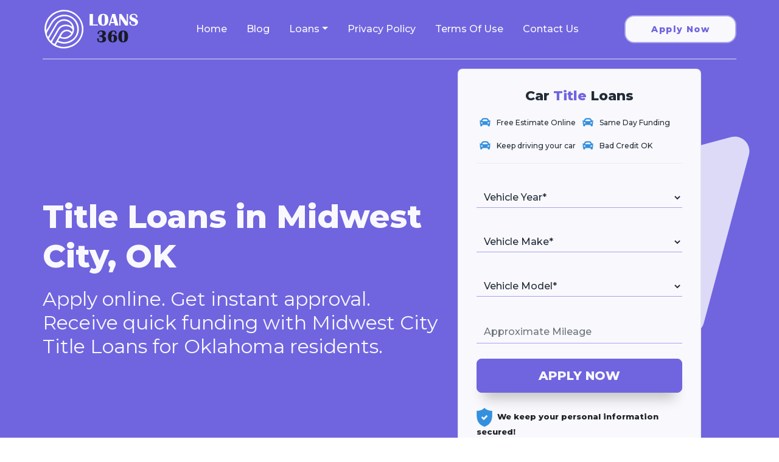

--- FILE ---
content_type: text/html; charset=UTF-8
request_url: https://loans360.org/title-loans/oklahoma/midwest-city/
body_size: 9481
content:
<!DOCTYPE html><html lang="en-US"><head><meta charset="UTF-8"><meta name="viewport" content="width=device-width, initial-scale=1, shrink-to-fit=no"><link rel="preload" href="https://use.typekit.net/yoz3unf.css" as="style"><link rel="preload" href="https://maxcdn.bootstrapcdn.com/bootstrap/3.2.0/css/bootstrap.min.css" as="style"><link rel="stylesheet" media="print" onload="this.onload=null;this.media='all';" id="ao_optimized_gfonts" href="https://fonts.googleapis.com/css?family=Montserrat%3A400%2C500%2C800&amp;display=swap"><link rel="profile" href="http://gmpg.org/xfn/11"><meta name='robots' content='index, follow, max-image-preview:large, max-snippet:-1, max-video-preview:-1' /><title>Car Title Loans in Midwest City Oklahoma – Apply Online at Loans 360</title><meta property="og:locale" content="en_US" /><meta property="og:type" content="website" /><meta property="og:site_name" content="Loans360" /><meta name="twitter:card" content="summary_large_image" /> <script type="application/ld+json" class="yoast-schema-graph">{"@context":"https://schema.org","@graph":[{"@type":"WebSite","@id":"https://loans360.org/#website","url":"https://loans360.org/","name":"Loans360","description":"","publisher":{"@id":"https://loans360.org/#organization"},"potentialAction":[{"@type":"SearchAction","target":{"@type":"EntryPoint","urlTemplate":"https://loans360.org/?s={search_term_string}"},"query-input":{"@type":"PropertyValueSpecification","valueRequired":true,"valueName":"search_term_string"}}],"inLanguage":"en-US"},{"@type":"Organization","@id":"https://loans360.org/#organization","name":"Payday Loans","url":"https://loans360.org/","logo":{"@type":"ImageObject","inLanguage":"en-US","@id":"https://loans360.org/#/schema/logo/image/","url":"","contentUrl":"","caption":"Payday Loans"},"image":{"@id":"https://loans360.org/#/schema/logo/image/"}}]}</script> <link href='https://use.typekit.net' rel='preconnect' /><link href='https://fonts.gstatic.com' crossorigin='anonymous' rel='preconnect' /><link rel="alternate" type="application/rss+xml" title="Loans360 &raquo; Feed" href="https://loans360.org/feed/" /><link rel="alternate" title="oEmbed (JSON)" type="application/json+oembed" href="https://loans360.org/wp-json/oembed/1.0/embed?url" /><link rel="alternate" title="oEmbed (XML)" type="text/xml+oembed" href="https://loans360.org/wp-json/oembed/1.0/embed?url&#038;format=xml" /><style id='wp-img-auto-sizes-contain-inline-css'>img:is([sizes=auto i],[sizes^="auto," i]){contain-intrinsic-size:3000px 1500px}
/*# sourceURL=wp-img-auto-sizes-contain-inline-css */</style><link rel='stylesheet' id='litespeed-cache-dummy-css' href='https://loans360.org/wp-content/plugins/litespeed-cache/assets/css/litespeed-dummy.css' media='all' /><link rel='stylesheet' id='structured-content-frontend-css' href='https://loans360.org/wp-content/cache/autoptimize/css/autoptimize_single_c9b586ccf20a3098e8690868b10084e0.css' media='all' /><link rel='stylesheet' id='latest-post-shortcode-lps-block-style-css' href='https://loans360.org/wp-content/cache/autoptimize/css/autoptimize_single_ebdc1a3c6c0ebc079b94203b842ea054.css' media='all' /><link rel='stylesheet' id='loanforms_style-css' href='https://loans360.org/wp-content/cache/autoptimize/css/autoptimize_single_8485c4914053458f8c1eeb371f63507c.css' media='all' /><link rel='stylesheet' id='fancybox-css' href='https://loans360.org/wp-content/plugins/loan-forms/js/fancybox-master/dist/jquery.fancybox.min.css' media='all' /><link rel='stylesheet' id='fas-css' href='https://loans360.org/wp-content/plugins/loan-forms/../../themes/Semantic-UI-WordPress-release-1.0.0-beta2/src/assets/styles/font-awesome.min.css' media='all' /><link rel='stylesheet' id='jq_steps-css' href='https://loans360.org/wp-content/cache/autoptimize/css/autoptimize_single_6607027492438b8cad0f1ad668089231.css' media='all' /><link rel='stylesheet' id='jq_ui-css' href='https://loans360.org/wp-content/plugins/loan-forms/css/jquery-ui-1.12.1.custom/jquery-ui.min.css' media='all' /><link rel='stylesheet' id='custom_theme-css' href='https://loans360.org/wp-content/cache/autoptimize/css/autoptimize_single_256ad8e2feee43985a6b1a7d3da94fdc.css' media='all' /><link rel='stylesheet' id='understrap-styles-css' href='https://loans360.org/wp-content/themes/loans360/css/theme.min.css' media='all' /> <script id="lps-vars-js-after">const lpsSettings = {"ajaxUrl": "https://loans360.org/wp-admin/admin-ajax.php"};
//# sourceURL=lps-vars-js-after</script> <script id="jquery-core-js-extra">var ajaxout = {"url":"https://loans360.org/wp-admin/admin-ajax.php"};
//# sourceURL=jquery-core-js-extra</script> <script src="https://loans360.org/wp-includes/js/jquery/jquery.min.js" id="jquery-core-js"></script> <link rel="https://api.w.org/" href="https://loans360.org/wp-json/" /><link rel="alternate" title="JSON" type="application/json" href="https://loans360.org/wp-json/wp/v2/pages/0" /><link rel="EditURI" type="application/rsd+xml" title="RSD" href="https://loans360.org/xmlrpc.php?rsd" /><meta name="generator" content="WordPress 6.9" /><meta name="description" content="Get a fast Car Title Loan today with bad credit and no credit check. You just need a clear vehicle title to secure instant cash loan from the best Midwest City, Oklahoma lenders. Apply completely online or find Midwest City Title Loan locations near you."/><meta property="og:description" content="Get a fast Car Title Loan today with bad credit and no credit check. You just need a clear vehicle title to secure instant cash loan from the best Midwest City, Oklahoma lenders. Apply completely online or find Midwest City Title Loan locations near you."/><link rel="canonical" href="https://loans360.org/title-loans/oklahoma/midwest-city/"/>  <script type="text/javascript">(function (m, e, t, r, i, k, a) {
        m[i] = m[i] || function () {
            (m[i].a = m[i].a || []).push(arguments)
        };
        m[i].l = 1 * new Date();
        k = e.createElement(t), a = e.getElementsByTagName(t)[0], k.async = 1, k.src = r, a.parentNode.insertBefore(k, a)
    })
    (window, document, "script", "https://mc.yandex.ru/metrika/tag.js", "ym");

    ym(88438942, "init", {
        clickmap: true,
        trackLinks: true,
        accurateTrackBounce: true,
        webvisor: true
    });</script> <noscript><div><img src="https://mc.yandex.ru/watch/88438942" style="position:absolute; left:-9999px;" alt=""/></div> </noscript><meta name="mobile-web-app-capable" content="yes"><meta name="apple-mobile-web-app-capable" content="yes"><meta name="apple-mobile-web-app-title" content="Loans360 - "><link rel="icon" href="https://loans360.org/wp-content/uploads/2021/09/cropped-favicon_loans360-32x32.png" sizes="32x32" /><link rel="icon" href="https://loans360.org/wp-content/uploads/2021/09/cropped-favicon_loans360-192x192.png" sizes="192x192" /><link rel="apple-touch-icon" href="https://loans360.org/wp-content/uploads/2021/09/cropped-favicon_loans360-180x180.png" /><meta name="msapplication-TileImage" content="https://loans360.org/wp-content/uploads/2021/09/cropped-favicon_loans360-270x270.png" /><style id="wp-custom-css">blockquote {
	border-radius: 16px;
	background: #dddaf7;
	box-shadow: 10px 12px 20px -12px #c4c4c4;
	padding: 35px 25px;
	margin: 45px 0
}

blockquote p:last-child {
	margin: 0;
}
.form-control[type="checkbox"] {
	width: auto;
}
.page-template .type-page form#large_form {
	border-radius: 16px;
	background: #dddaf7;
	padding: 35px 25px;
	box-shadow: 10px 12px 20px -12px #c4c4c4;
	margin: 25px 0 45px 0
}</style></head><body class="blog wp-singular page-template-default page page-id-0 page-parent wp-custom-logo wp-embed-responsive wp-theme-loans360" itemscope itemtype="http://schema.org/WebSite"><div class="site" id="page"> <a class="skip-link sr-only sr-only-focusable" href="#content">Skip to content</a><header id="header" role="banner" class="clearfix"><div class="container"><div id="header-inside" class="clearfix"><div class="row"><div class="col-sm-12 header-wrapper pt-md-2 pb-md-2 pl-md-0 pr-md-0"><div class="header-left"> <button class="open-menu-btn" data-toggle="opened" data-target="#main-navigation"
 aria-expanded="false" aria-label="Toggle navigation"> <svg width="30" height="20" viewBox="0 0 30 20" fill="none"
 xmlns="http://www.w3.org/2000/svg"> <path d="M0 20H30V16.6667H0V20ZM0 11.6667H30V8.33333H0V11.6667ZM0 0V3.33333H30V0H0Z"
 fill="#F9F8FD"></path> </svg> </button> <a href="https://loans360.org/" class="navbar-brand custom-logo-link" rel="home" aria-current="page"><img width="13256" height="5825" src="https://loans360.org/wp-content/uploads/2021/07/logotype2.svg" class="img-fluid" alt="Loans360" decoding="async" fetchpriority="high" /></a></div><div class="header-center"><div class="mainmenu navbar sm-hidden"><ul id="menu-mainmenu" class=""><li itemscope="itemscope" itemtype="https://www.schema.org/SiteNavigationElement" id="menu-item-183" class="menu-item menu-item-type-custom menu-item-object-custom menu-item-183 nav-item"><a title="Home" href="/" class="nav-link">Home</a></li><li itemscope="itemscope" itemtype="https://www.schema.org/SiteNavigationElement" id="menu-item-2076" class="menu-item menu-item-type-post_type menu-item-object-page menu-item-2076 nav-item"><a title="Blog" href="https://loans360.org/blog/" class="nav-link">Blog</a></li><li itemscope="itemscope" itemtype="https://www.schema.org/SiteNavigationElement" id="menu-item-1914" class="menu-item menu-item-type-custom menu-item-object-custom menu-item-has-children dropdown menu-item-1914 nav-item"><a title="Loans" href="#" data-toggle="dropdown" aria-haspopup="true" aria-expanded="false" class="dropdown-toggle nav-link" id="menu-item-dropdown-1914">Loans</a><ul class="dropdown-menu" aria-labelledby="menu-item-dropdown-1914" role="menu"><li itemscope="itemscope" itemtype="https://www.schema.org/SiteNavigationElement" id="menu-item-189" class="menu-item menu-item-type-custom menu-item-object-custom menu-item-189 nav-item"><a title="Payday Loans" href="/payday-loans/" class="dropdown-item">Payday Loans</a></li><li itemscope="itemscope" itemtype="https://www.schema.org/SiteNavigationElement" id="menu-item-1844" class="menu-item menu-item-type-custom menu-item-object-custom menu-item-1844 nav-item"><a title="Installment Loans" href="/installment-loans/" class="dropdown-item">Installment Loans</a></li><li itemscope="itemscope" itemtype="https://www.schema.org/SiteNavigationElement" id="menu-item-1843" class="menu-item menu-item-type-custom menu-item-object-custom menu-item-1843 nav-item"><a title="Personal Loans" href="/personal-loans/" class="dropdown-item">Personal Loans</a></li><li itemscope="itemscope" itemtype="https://www.schema.org/SiteNavigationElement" id="menu-item-2291" class="menu-item menu-item-type-custom menu-item-object-custom menu-item-2291 nav-item"><a title="Allotment Loans" href="/allotment-loans/" class="dropdown-item">Allotment Loans</a></li><li itemscope="itemscope" itemtype="https://www.schema.org/SiteNavigationElement" id="menu-item-2290" class="menu-item menu-item-type-custom menu-item-object-custom menu-item-2290 nav-item"><a title="Tribal Loans" href="/tribal-loans/" class="dropdown-item">Tribal Loans</a></li><li itemscope="itemscope" itemtype="https://www.schema.org/SiteNavigationElement" id="menu-item-1842" class="menu-item menu-item-type-custom menu-item-object-custom menu-item-1842 nav-item"><a title="Title Loans" href="/title-loans/" class="dropdown-item">Title Loans</a></li></ul></li><li itemscope="itemscope" itemtype="https://www.schema.org/SiteNavigationElement" id="menu-item-1967" class="menu-item menu-item-type-post_type menu-item-object-page menu-item-privacy-policy menu-item-1967 nav-item"><a title="Privacy Policy" href="https://loans360.org/privacy-policy/" class="nav-link">Privacy Policy</a></li><li itemscope="itemscope" itemtype="https://www.schema.org/SiteNavigationElement" id="menu-item-1968" class="menu-item menu-item-type-post_type menu-item-object-page menu-item-1968 nav-item"><a title="Terms Of Use" href="https://loans360.org/terms-conditions/" class="nav-link">Terms Of Use</a></li><li itemscope="itemscope" itemtype="https://www.schema.org/SiteNavigationElement" id="menu-item-2101" class="menu-item menu-item-type-post_type menu-item-object-page menu-item-2101 nav-item"><a title="Contact Us" href="https://loans360.org/contact/" class="nav-link">Contact Us</a></li></ul></div></div><div class="header-right"> <a class="btn pill" href="https://loans360.org/title-loans-application-form/ "
 rel="nofollow, noopener">Apply Now</a></div></div></div></div></div></header><div tabindex="-1" role="dialog" id="main-navigation" class="clearfix"><div id="main-navigation-inside" class="clearfix"><div class="menu-header"> <button class="open-menu-btn"> <svg width="20" height="20" viewBox="0 0 20 20" fill="none" xmlns="http://www.w3.org/2000/svg"> <path fill-rule="evenodd" clip-rule="evenodd"
 d="M11.1785 9.9827L17.0711 4.09013C17.3963 3.76486 17.3963 3.23689 17.0711 2.91162C16.7458 2.58635 16.2178 2.58635 15.8926 2.91162L9.99999 8.80419L4.10743 2.91163C3.78216 2.58636 3.25419 2.58636 2.92892 2.91163C2.60365 3.2369 2.60365 3.76487 2.92892 4.09014L8.82148 9.9827L2.92893 15.8752C2.60366 16.2005 2.60366 16.7285 2.92893 17.0538C3.2542 17.379 3.78218 17.379 4.10745 17.0538L9.99999 11.1612L15.8925 17.0538C16.2178 17.379 16.7458 17.379 17.0711 17.0538C17.3963 16.7285 17.3963 16.2005 17.0711 15.8753L11.1785 9.9827Z"
 fill="#012836"></path> </svg> </button><div id="logo"><a href="https://loans360.org/" class="navbar-brand custom-logo-link" rel="home" aria-current="page"><img width="13256" height="5825" src="https://loans360.org/wp-content/uploads/2021/07/logotype2.svg" class="img-fluid" alt="Loans360" decoding="async" /></a></div></div><div class="container main-menu"><ul id="menu-mainmenu-1" class="menu"><li itemscope="itemscope" itemtype="https://www.schema.org/SiteNavigationElement" class="menu-item menu-item-type-custom menu-item-object-custom menu-item-183 nav-item"><a title="Home" href="/" class="nav-link">Home</a></li><li itemscope="itemscope" itemtype="https://www.schema.org/SiteNavigationElement" class="menu-item menu-item-type-post_type menu-item-object-page menu-item-2076 nav-item"><a title="Blog" href="https://loans360.org/blog/" class="nav-link">Blog</a></li><li itemscope="itemscope" itemtype="https://www.schema.org/SiteNavigationElement" class="menu-item menu-item-type-custom menu-item-object-custom menu-item-has-children dropdown menu-item-1914 nav-item"><a title="Loans" href="#" data-toggle="dropdown" aria-haspopup="true" aria-expanded="false" class="dropdown-toggle nav-link" id="menu-item-dropdown-1914">Loans</a><ul class="dropdown-menu" aria-labelledby="menu-item-dropdown-1914" role="menu"><li itemscope="itemscope" itemtype="https://www.schema.org/SiteNavigationElement" class="menu-item menu-item-type-custom menu-item-object-custom menu-item-189 nav-item"><a title="Payday Loans" href="/payday-loans/" class="dropdown-item">Payday Loans</a></li><li itemscope="itemscope" itemtype="https://www.schema.org/SiteNavigationElement" class="menu-item menu-item-type-custom menu-item-object-custom menu-item-1844 nav-item"><a title="Installment Loans" href="/installment-loans/" class="dropdown-item">Installment Loans</a></li><li itemscope="itemscope" itemtype="https://www.schema.org/SiteNavigationElement" class="menu-item menu-item-type-custom menu-item-object-custom menu-item-1843 nav-item"><a title="Personal Loans" href="/personal-loans/" class="dropdown-item">Personal Loans</a></li><li itemscope="itemscope" itemtype="https://www.schema.org/SiteNavigationElement" class="menu-item menu-item-type-custom menu-item-object-custom menu-item-2291 nav-item"><a title="Allotment Loans" href="/allotment-loans/" class="dropdown-item">Allotment Loans</a></li><li itemscope="itemscope" itemtype="https://www.schema.org/SiteNavigationElement" class="menu-item menu-item-type-custom menu-item-object-custom menu-item-2290 nav-item"><a title="Tribal Loans" href="/tribal-loans/" class="dropdown-item">Tribal Loans</a></li><li itemscope="itemscope" itemtype="https://www.schema.org/SiteNavigationElement" class="menu-item menu-item-type-custom menu-item-object-custom menu-item-1842 nav-item"><a title="Title Loans" href="/title-loans/" class="dropdown-item">Title Loans</a></li></ul></li><li itemscope="itemscope" itemtype="https://www.schema.org/SiteNavigationElement" class="menu-item menu-item-type-post_type menu-item-object-page menu-item-privacy-policy menu-item-1967 nav-item"><a title="Privacy Policy" href="https://loans360.org/privacy-policy/" class="nav-link">Privacy Policy</a></li><li itemscope="itemscope" itemtype="https://www.schema.org/SiteNavigationElement" class="menu-item menu-item-type-post_type menu-item-object-page menu-item-1968 nav-item"><a title="Terms Of Use" href="https://loans360.org/terms-conditions/" class="nav-link">Terms Of Use</a></li><li itemscope="itemscope" itemtype="https://www.schema.org/SiteNavigationElement" class="menu-item menu-item-type-post_type menu-item-object-page menu-item-2101 nav-item"><a title="Contact Us" href="https://loans360.org/contact/" class="nav-link">Contact Us</a></li></ul></div></div></div><div class="wrapper" id="pre-content"><div class="container p-0 cta"><div class="row"><div class="col-lg-7 pre-content-header-text"><header class="entry-header"><h1 class="entry-title">Title Loans in Midwest City, OK</h1><p>Apply online. Get instant approval. Receive quick funding with Midwest City Title Loans for Oklahoma residents.</p></header></div><div class="col-lg-5"><div class="lf_sm"><div class="quickform_container"><div class="quickform"><form action="https://loans360.org/title-loans-application-form/" method="GET" accept-charset="UTF-8" class=" tr-form-container " id="title_loans_smallform"><input type="hidden" name="_method" value="PUT"  /><input type="hidden" id="_tr_nonce_form" name="_tr_nonce_form" value="05f3aeea47" /><input type="hidden" name="_tr_form_prefix" value="tr"  /><div class="form_header"> Car <span>Title</span> Loans<ul class="form_ribbons"><li> <svg width="18px" aria-hidden="true" focusable="false" data-prefix="fas" data-icon="car"
 role="img" xmlns="http://www.w3.org/2000/svg" viewBox="0 0 512 512"
 class="svg-inline--fa fa-car fa-w-16 fa-3x"> <path fill="#3490DE"
 d="M499.99 176h-59.87l-16.64-41.6C406.38 91.63 365.57 64 319.5 64h-127c-46.06 0-86.88 27.63-103.99 70.4L71.87 176H12.01C4.2 176-1.53 183.34.37 190.91l6 24C7.7 220.25 12.5 224 18.01 224h20.07C24.65 235.73 16 252.78 16 272v48c0 16.12 6.16 30.67 16 41.93V416c0 17.67 14.33 32 32 32h32c17.67 0 32-14.33 32-32v-32h256v32c0 17.67 14.33 32 32 32h32c17.67 0 32-14.33 32-32v-54.07c9.84-11.25 16-25.8 16-41.93v-48c0-19.22-8.65-36.27-22.07-48H494c5.51 0 10.31-3.75 11.64-9.09l6-24c1.89-7.57-3.84-14.91-11.65-14.91zm-352.06-17.83c7.29-18.22 24.94-30.17 44.57-30.17h127c19.63 0 37.28 11.95 44.57 30.17L384 208H128l19.93-49.83zM96 319.8c-19.2 0-32-12.76-32-31.9S76.8 256 96 256s48 28.71 48 47.85-28.8 15.95-48 15.95zm320 0c-19.2 0-48 3.19-48-15.95S396.8 256 416 256s32 12.76 32 31.9-12.8 31.9-32 31.9z"
 class=""></path> </svg> Free Estimate Online</li><li> <svg width="18px" aria-hidden="true" focusable="false" data-prefix="fas" data-icon="car"
 role="img" xmlns="http://www.w3.org/2000/svg" viewBox="0 0 512 512"
 class="svg-inline--fa fa-car fa-w-16 fa-3x"> <path fill="#3490DE"
 d="M499.99 176h-59.87l-16.64-41.6C406.38 91.63 365.57 64 319.5 64h-127c-46.06 0-86.88 27.63-103.99 70.4L71.87 176H12.01C4.2 176-1.53 183.34.37 190.91l6 24C7.7 220.25 12.5 224 18.01 224h20.07C24.65 235.73 16 252.78 16 272v48c0 16.12 6.16 30.67 16 41.93V416c0 17.67 14.33 32 32 32h32c17.67 0 32-14.33 32-32v-32h256v32c0 17.67 14.33 32 32 32h32c17.67 0 32-14.33 32-32v-54.07c9.84-11.25 16-25.8 16-41.93v-48c0-19.22-8.65-36.27-22.07-48H494c5.51 0 10.31-3.75 11.64-9.09l6-24c1.89-7.57-3.84-14.91-11.65-14.91zm-352.06-17.83c7.29-18.22 24.94-30.17 44.57-30.17h127c19.63 0 37.28 11.95 44.57 30.17L384 208H128l19.93-49.83zM96 319.8c-19.2 0-32-12.76-32-31.9S76.8 256 96 256s48 28.71 48 47.85-28.8 15.95-48 15.95zm320 0c-19.2 0-48 3.19-48-15.95S396.8 256 416 256s32 12.76 32 31.9-12.8 31.9-32 31.9z"
 class=""></path> </svg> Same Day Funding</li><li> <svg width="18px" aria-hidden="true" focusable="false" data-prefix="fas" data-icon="car"
 role="img" xmlns="http://www.w3.org/2000/svg" viewBox="0 0 512 512"
 class="svg-inline--fa fa-car fa-w-16 fa-3x"> <path fill="#3490DE"
 d="M499.99 176h-59.87l-16.64-41.6C406.38 91.63 365.57 64 319.5 64h-127c-46.06 0-86.88 27.63-103.99 70.4L71.87 176H12.01C4.2 176-1.53 183.34.37 190.91l6 24C7.7 220.25 12.5 224 18.01 224h20.07C24.65 235.73 16 252.78 16 272v48c0 16.12 6.16 30.67 16 41.93V416c0 17.67 14.33 32 32 32h32c17.67 0 32-14.33 32-32v-32h256v32c0 17.67 14.33 32 32 32h32c17.67 0 32-14.33 32-32v-54.07c9.84-11.25 16-25.8 16-41.93v-48c0-19.22-8.65-36.27-22.07-48H494c5.51 0 10.31-3.75 11.64-9.09l6-24c1.89-7.57-3.84-14.91-11.65-14.91zm-352.06-17.83c7.29-18.22 24.94-30.17 44.57-30.17h127c19.63 0 37.28 11.95 44.57 30.17L384 208H128l19.93-49.83zM96 319.8c-19.2 0-32-12.76-32-31.9S76.8 256 96 256s48 28.71 48 47.85-28.8 15.95-48 15.95zm320 0c-19.2 0-48 3.19-48-15.95S396.8 256 416 256s32 12.76 32 31.9-12.8 31.9-32 31.9z"
 class=""></path> </svg> Keep driving your car</li><li> <svg width="18px" aria-hidden="true" focusable="false" data-prefix="fas" data-icon="car"
 role="img" xmlns="http://www.w3.org/2000/svg" viewBox="0 0 512 512"
 class="svg-inline--fa fa-car fa-w-16 fa-3x"> <path fill="#3490DE"
 d="M499.99 176h-59.87l-16.64-41.6C406.38 91.63 365.57 64 319.5 64h-127c-46.06 0-86.88 27.63-103.99 70.4L71.87 176H12.01C4.2 176-1.53 183.34.37 190.91l6 24C7.7 220.25 12.5 224 18.01 224h20.07C24.65 235.73 16 252.78 16 272v48c0 16.12 6.16 30.67 16 41.93V416c0 17.67 14.33 32 32 32h32c17.67 0 32-14.33 32-32v-32h256v32c0 17.67 14.33 32 32 32h32c17.67 0 32-14.33 32-32v-54.07c9.84-11.25 16-25.8 16-41.93v-48c0-19.22-8.65-36.27-22.07-48H494c5.51 0 10.31-3.75 11.64-9.09l6-24c1.89-7.57-3.84-14.91-11.65-14.91zm-352.06-17.83c7.29-18.22 24.94-30.17 44.57-30.17h127c19.63 0 37.28 11.95 44.57 30.17L384 208H128l19.93-49.83zM96 319.8c-19.2 0-32-12.76-32-31.9S76.8 256 96 256s48 28.71 48 47.85-28.8 15.95-48 15.95zm320 0c-19.2 0-48 3.19-48-15.95S396.8 256 416 256s32 12.76 32 31.9-12.8 31.9-32 31.9z"
 class=""></path> </svg> Bad Credit OK</li></ul></div><div class="form_body"><div class="form-group"><div  data-tr-context="tr.vehicle_year" class="tr-control-section tr-divide  typerocket-elements-fields-select" ><div class="tr-control-label"><label  for="tr_field_1_tr_vehicle_year" class="tr-label" tabindex="-1"> </label></div><div class="control"><input type="hidden" name="tr[vehicle_year]" /><select class="form-control form-control-sm" id="tr_field_1_tr_vehicle_year" data-tr-field="tr.vehicle_year" name="tr[vehicle_year]"><option value>Vehicle Year*</option><option value="2021">2021</option><option value="2020">2020</option><option value="2019">2019</option><option value="2018">2018</option><option value="2017">2017</option><option value="2016">2016</option><option value="2015">2015</option><option value="2014">2014</option><option value="2013">2013</option><option value="2012">2012</option><option value="2011">2011</option><option value="2010">2010</option><option value="2009">2009</option><option value="2008">2008</option><option value="2007">2007</option><option value="2006">2006</option><option value="2005">2005</option><option value="2004">2004</option><option value="2003">2003</option><option value="2002">2002</option><option value="2001">2001</option><option value="2000">2000</option><option value="1999">1999</option><option value="1998">1998</option><option value="1997">1997</option><option value="1996">1996</option><option value="1995">1995</option><option value="1994">1994</option><option value="1993">1993</option><option value="1992">1992</option><option value="1991">1991</option><option value="1990">1990</option><option value="1989">1989</option><option value="1988">1988</option><option value="1987">1987</option><option value="1986">1986</option><option value="1985">1985</option><option value="1984">1984</option><option value="1983">1983</option><option value="1982">1982</option><option value="1981">1981</option><option value="1980">1980</option><option value="1979">1979</option><option value="1978">1978</option><option value="1977">1977</option><option value="1976">1976</option><option value="1975">1975</option><option value="1974">1974</option><option value="1973">1973</option><option value="1972">1972</option><option value="1971">1971</option><option value="1970">1970</option><option value="classic">Classic</option></select></div></div></div><div class="form-group"><div  data-tr-context="tr.vehicle_make" class="tr-control-section tr-divide  typerocket-elements-fields-select" ><div class="tr-control-label"><label  for="tr_field_2_tr_vehicle_make" class="tr-label" tabindex="-1"> </label></div><div class="control"><input type="hidden" name="tr[vehicle_make]" /><select class="form-control form-control-sm" required="1" id="tr_field_2_tr_vehicle_make" data-tr-field="tr.vehicle_make" name="tr[vehicle_make]"><option value>Vehicle Make*</option><option value="Acura">Acura</option><option value="Aston Martin">Aston Martin</option><option value="Audi">Audi</option><option value="Bentley">Bentley</option><option value="BMW">BMW</option><option value="Buick">Buick</option><option value="Cadillac">Cadillac</option><option value="Chevrolet">Chevrolet</option><option value="Chrysler">Chrysler</option><option value="Daewoo">Daewoo</option><option value="Dodge">Dodge</option><option value="Eagle">Eagle</option><option value="Ferrari">Ferrari</option><option value="Fiat">Fiat</option><option value="Ford">Ford</option><option value="Geo">Geo</option><option value="GMC">GMC</option><option value="Honda">Honda</option><option value="HUMMER">HUMMER</option><option value="Hyundai">Hyundai</option><option value="Infiniti">Infiniti</option><option value="Isuzu">Isuzu</option><option value="Jaguar">Jaguar</option><option value="Jeep">Jeep</option><option value="Kia">Kia</option><option value="Lamborghini">Lamborghini</option><option value="Land Rover">Land Rover</option><option value="Lexus">Lexus</option><option value="Lincoln">Lincoln</option><option value="Lotus">Lotus</option><option value="Maserati">Maserati</option><option value="Mazda">Mazda</option><option value="Mercedes-Benz">Mercedes-Benz</option><option value="Mercury">Mercury</option><option value="MINI">MINI</option><option value="Mitsubishi">Mitsubishi</option><option value="Nissan">Nissan</option><option value="Oldsmobile">Oldsmobile</option><option value="Panoz">Panoz</option><option value="Plymouth">Plymouth</option><option value="Pontiac">Pontiac</option><option value="Porsche">Porsche</option><option value="RAM">RAM</option><option value="Rolls-Royce">Rolls-Royce</option><option value="Saab">Saab</option><option value="Saturn">Saturn</option><option value="Scion">Scion</option><option value="Smart">Smart</option><option value="Subaru">Subaru</option><option value="Suzuki">Suzuki</option><option value="Tesla">Tesla</option><option value="Toyota">Toyota</option><option value="Volkswagen">Volkswagen</option><option value="Volvo">Volvo</option><option value="classic">Classic</option></select></div></div></div><div class="form-group"><div  data-tr-context="tr.vehicle_model" class="tr-control-section tr-divide  typerocket-elements-fields-select" ><div class="tr-control-label"><label  for="tr_field_3_tr_vehicle_model" class="tr-label" tabindex="-1"> </label></div><div class="control"><input type="hidden" name="tr[vehicle_model]" /><select class="form-control form-control-sm" required="1" id="tr_field_3_tr_vehicle_model" data-tr-field="tr.vehicle_model" name="tr[vehicle_model]"><option value>Vehicle Model*</option></select></div></div></div><div class="form-group"><div  data-tr-context="tr." class="tr-control-section tr-divide  typerocket-elements-fields-input" ><div class="tr-control-label"><label  for="tr_field_5_tr_" class="tr-label" tabindex="-1"> </label></div><div class="control"><div class="tr-text-input"><input type="number" name="vehicle_mileage" placeholder="Approximate Mileage" class="form-control" id="tr_field_5_tr_" data-tr-field="tr." /></div></div></div></div><div class="submit"> <input type="submit" value="Apply now"
 class="btn btn-lg btn-primary text-light"></form></div></div><div class="form_footer"><p class="secured"> <svg width="26" viewBox="0 0 32 38" fill="none" xmlns="http://www.w3.org/2000/svg"> <path d="M31.6516 5.93712C25.1675 5.93712 20.2 4.08458 15.9994 0C11.7993 4.08458 6.83203 5.93712 0.348452 5.93712C0.348452 16.5742 -1.85256 31.8117 15.9993 38C33.8525 31.8118 31.6516 16.5743 31.6516 5.93712ZM14.7028 24.6554L9.48843 19.4403L11.8231 17.1057L14.7028 19.9861L20.1763 14.5125L22.5108 16.8471L14.7028 24.6554Z"
 fill="#3490DE"></path> </svg> <span>We keep your personal information secured!</span></p><p class="pr_po">By submitting your information you agree to <a
 href="https://loans360.org/privacy-policy/">Privacy Policy</a>, <a
 href="https://loans360.org/terms-conditions/">Terms of Use</a> and
 Responsible Lending Practices</p></div></div></div></div></div></div></div></div><div class="wrapper" id="breadcrumb-wrapper"><div class="container"><div class="row"><div class="col-12"><ul id="breadcrumbs" class="breadcrumb"><li class="breadcrumb-item"><a href="https://loans360.org/">Home</a></li><li class="breadcrumb-item"><a href="https://loans360.org/title-loans/">Title Loans</a></li><li class="breadcrumb-item"><a href="https://loans360.org/title-loans/oklahoma/">Oklahoma</a></li><li class="breadcrumb-item active">Midwest City</li></ul></ul></div></div></div></div><div class="wrapper" id="content-wrapper"><div class="container"><div class="row"><div class="col-lg-12"><main class="site-main" id="main"><article class="post-0 page type-page status-publish hentry" id="post-0"><div class="entry-content"><h2>What are Midwest City Title Loans?</h2> Midwest City Title Loans are a quick and convenient way to get financing using a vehicle title as collateral. Up to $10,000 is available even to bad credit Midwest City residents.</p><p>You only need to meet a few simple requirements to get a Title Loan in Midwest City, OK:</p><ul><li>Be over 18 years of age</li><li>Provide a proof of regular income</li><li>Have an active bank account</li><li>Share valid contact information</li></ul><p>Providing you qualify, most Title Loan lenders guarantee instant approval and same day funding with no credit check.</p><p>&nbsp;</p><h2>Apply for Midwest City Title Loan Online and get instant approval</h2><p>It will take you only a few minutes to apply for a Title Loan in Midwest City, OK and get approved if you follow the 3 easy steps:</p><ol><li>Complete the application form online or visit the nearest location for a vehicle inspection.</li><li>Get your car inspected completely online or in a store to know how much you qualify for.</li><li>Once approved, get the money fast same day.</li></ol><h2>What benefits you get with Midwest City Title Loans</h2><ul><li>Same-day funding</li><li>No paperwork, no faxing, no waiting</li><li>Instant approval decision online</li><li>Bad credit, poor credit or no credit is not a problem</li><li>No hard credit check</li><li>24/7 availability</li></ul><p>&nbsp;</p><h2>Useful Title Loan resources</h2><section class="latest-post-selection three-columns align-center as-overlay" id="lps-94aea49076f443ef7fac6df356cff855" style="" role="list"><article class="post-2085 post type-post status-publish format-standard has-post-thumbnail hentry category-title-loans has-link" style="background-image:url('https://loans360.org/wp-content/uploads/2021/11/Online-Title-Loans-No-Store-Visit-4-300x169.jpg')" data-lps-id="2085"><div class="lps-ontopof-overlay" role="listitem"><a href="https://loans360.org/title-loans/title-loans-without-seeing-%d1%81ar/" title="Title Loans Without Seeing Сar" class="article__link main-link read-more-wrap"><h3 class="article__title item-title-tag">Title Loans Without Seeing Сar</h3><div class="article__text item-text"><p>You need to fill out a simple online application and provide information about yourself. Next, you need to submit recent</p></div></a></div></article><article class="post-2106 post type-post status-publish format-standard has-post-thumbnail hentry category-title-loans has-link" style="background-image:url('https://loans360.org/wp-content/uploads/2022/01/Online-Title-Loans-No-Store-Visit-5-300x169.jpg')" data-lps-id="2106"><div class="lps-ontopof-overlay" role="listitem"><a href="https://loans360.org/title-loans/how-to-get-a-title-loan-with-no-store-visit-no-inspection/" title="How to Get a Title Loan with No Store Visit, No Inspection?" class="article__link main-link read-more-wrap"><h3 class="article__title item-title-tag">How to Get a Title Loan with No Store Visit, No Inspection?</h3><div class="article__text item-text"><p>You need to fill out a simple online application and provide information about yourself. Next, you need to submit recent</p></div></a></div></article><article class="post-2103 post type-post status-publish format-standard has-post-thumbnail hentry category-title-loans has-link" style="background-image:url('https://loans360.org/wp-content/uploads/2022/01/Car-Title-Loans-With-No-Income-Verification-2-300x169.jpg')" data-lps-id="2103"><div class="lps-ontopof-overlay" role="listitem"><a href="https://loans360.org/title-loans/how-to-get-title-loans-with-no-income/" title="How to Get Title Loans With No Income" class="article__link main-link read-more-wrap"><h3 class="article__title item-title-tag">How to Get Title Loans With No Income</h3><div class="article__text item-text"><p>Even if you don&#8217;t have a traditional income, you can still qualify for the No Income Title Loan. Provide proof that</p></div></a></div></article></section><p>&nbsp;</p><h2>Midwest City, OK Title Loan Alternatives worth your attention</h2><div class="services_links"><a class="service_city_link small" href = "https://loans360.org/payday-loans/oklahoma/midwest-city/"  title="Payday Loans in Midwest City, OK" >Payday Loans</a><a class="service_city_link small" href = "https://loans360.org/personal-loans/oklahoma/midwest-city/"  title="Personal Loans in Midwest City, OK" >Personal Loans</a><a class="service_city_link small" href = "https://loans360.org/installment-loans/oklahoma/midwest-city/"  title="Installment Loans in Midwest City, OK" >Installment Loans</a><a class="service_city_link small" href = "https://loans360.org/tribal-loans/oklahoma/midwest-city/"  title="Tribal Loans in Midwest City, OK" >Tribal Loans</a><a class="service_city_link small" href = "https://loans360.org/allotment-loans/oklahoma/midwest-city/"  title="Allotment Loans in Midwest City, OK" >Allotment Loans</a></div></div></article></main></div></div></div></div><div class="wrapper" id="wrapper-footer"><div class="container"><div class="row"><section class="footer"><div id="nav_menu-7" class="footer-widget widget_nav_menu widget-count-4 col-md-3"><span class="footer__header">WHY LOANS360</span><div class="menu-footer_general_why-container"><ul id="menu-footer_general_why" class="menu"><li id="menu-item-2199" class="menu-item menu-item-type-post_type menu-item-object-page menu-item-2199"><a href="https://loans360.org/about-us/">About us</a></li><li id="menu-item-2200" class="menu-item menu-item-type-post_type menu-item-object-page menu-item-2200"><a href="https://loans360.org/contact/">Contact us</a></li><li id="menu-item-2201" class="menu-item menu-item-type-post_type menu-item-object-page menu-item-2201"><a href="https://loans360.org/terms-conditions/">Terms of Use</a></li><li id="menu-item-2202" class="menu-item menu-item-type-post_type menu-item-object-page menu-item-privacy-policy menu-item-2202"><a rel="privacy-policy" href="https://loans360.org/privacy-policy/">Privacy Policy</a></li><li id="menu-item-2203" class="menu-item menu-item-type-post_type menu-item-object-page menu-item-2203"><a href="https://loans360.org/blog/">Blog</a></li></ul></div></div><div id="nav_menu-8" class="footer-widget widget_nav_menu widget-count-4 col-md-3"><span class="footer__header">POPULAR ARTICLE</span><div class="menu-footer_general_popular-container"><ul id="menu-footer_general_popular" class="menu"><li id="menu-item-2204" class="menu-item menu-item-type-post_type menu-item-object-post menu-item-2204"><a href="https://loans360.org/payday-loans/1-hour-loans-no-credit-check/">1 Hour Payday Loans</a></li><li id="menu-item-2205" class="menu-item menu-item-type-post_type menu-item-object-post menu-item-2205"><a href="https://loans360.org/title-loans/title-loans-without-proof-of-income/">Title Loans Without Proof Of Income</a></li><li id="menu-item-2206" class="menu-item menu-item-type-post_type menu-item-object-post menu-item-2206"><a href="https://loans360.org/installment-loans/how-to-get-guaranteed-installment-loan-from-direct-lender/">Guaranteed Installmeent Loans</a></li><li id="menu-item-2207" class="menu-item menu-item-type-post_type menu-item-object-post menu-item-2207"><a href="https://loans360.org/payday-loans/how-to-get-a-second-chance-payday-loan-with-bad-credit/">Get a Second Chance Payday Loans</a></li><li id="menu-item-2208" class="menu-item menu-item-type-post_type menu-item-object-post menu-item-2208"><a href="https://loans360.org/personal-loans/get-a-personal-loan-to-pay-off-credit-cards/">Personal Loans To Pay Off Credit Cards</a></li></ul></div></div><div id="nav_menu-9" class="footer-widget widget_nav_menu widget-count-4 col-md-3"><span class="footer__header">PAYDAY LOANS BY AMOUNT</span><div class="menu-footer_general_payday-container"><ul id="menu-footer_general_payday" class="menu"><li id="menu-item-2209" class="menu-item menu-item-type-post_type menu-item-object-post menu-item-2209"><a href="https://loans360.org/payday-loans/i-need-100-loan-how-can-i-get-it/">100$ Payday Loan</a></li><li id="menu-item-2210" class="menu-item menu-item-type-post_type menu-item-object-post menu-item-2210"><a href="https://loans360.org/payday-loans/get-200-dollar-loan-with-no-credit-check/">200$ Payday Loan</a></li><li id="menu-item-2211" class="menu-item menu-item-type-post_type menu-item-object-post menu-item-2211"><a href="https://loans360.org/payday-loans/300-loan-for-bad-credit/">300$ Payday Loan</a></li><li id="menu-item-2212" class="menu-item menu-item-type-post_type menu-item-object-post menu-item-2212"><a href="https://loans360.org/payday-loans/get-400-dollar-loan-online-today/">400$ Payday Loan</a></li><li id="menu-item-2213" class="menu-item menu-item-type-post_type menu-item-object-post menu-item-2213"><a href="https://loans360.org/payday-loans/where-can-i-borrow-500-dollars-today/">500$ Payday Loan</a></li><li id="menu-item-2214" class="menu-item menu-item-type-post_type menu-item-object-post menu-item-2214"><a href="https://loans360.org/payday-loans/get-600-dollar-loan-now/">600$ Payday Loan</a></li><li id="menu-item-2215" class="menu-item menu-item-type-post_type menu-item-object-post menu-item-2215"><a href="https://loans360.org/payday-loans/get-700-dollar-loan-with-bad-credit/">700$ Payday Loan</a></li><li id="menu-item-2216" class="menu-item menu-item-type-post_type menu-item-object-post menu-item-2216"><a href="https://loans360.org/payday-loans/get-800-loan-no-credit-check-today/">800$ Payday Loan</a></li><li id="menu-item-2217" class="menu-item menu-item-type-post_type menu-item-object-post menu-item-2217"><a href="https://loans360.org/payday-loans/how-to-get-quick-900-loan-online/">900$ Payday Loan</a></li><li id="menu-item-2218" class="menu-item menu-item-type-post_type menu-item-object-post menu-item-2218"><a href="https://loans360.org/payday-loans/get-a-1000-dollar-loan-with-no-credit-check/">1000$ Payday Loan</a></li></ul></div></div><div id="nav_menu-10" class="footer-widget widget_nav_menu widget-count-4 col-md-3"><span class="footer__header">PERSONAL LOANS BY AMOUNT</span><div class="menu-footer_general_personal-container"><ul id="menu-footer_general_personal" class="menu"><li id="menu-item-2219" class="menu-item menu-item-type-post_type menu-item-object-post menu-item-2219"><a href="https://loans360.org/personal-loans/2500-loan-for-bad-credit/">2.500$ Personal Loan</a></li><li id="menu-item-2220" class="menu-item menu-item-type-post_type menu-item-object-post menu-item-2220"><a href="https://loans360.org/personal-loans/5000-loan-no-credit-check/">5.000$ Personal Loan</a></li><li id="menu-item-2221" class="menu-item menu-item-type-post_type menu-item-object-post menu-item-2221"><a href="https://loans360.org/personal-loans/10k-loan-fast-online-for-bad-credit/">10.000$ Personal Loan</a></li></ul></div></div><div class="footer__contacts"> <span class="footer__header">CONTACT US</span> <address> 100 Congress Building
 100 Congress Avenue
 Suite 1900
 Austin, TX 78701
 info@loans360.org </address></div></section><section class="col-lg-12 "><div class="sc_fs_faq sc_card sc_widget" data-widget_id="material_disclosure"><h3>Material Disclosure</h3><div><p></p></div></div></section><div class="col-lg-12"><footer class="site-footer" id="colophon"><div class="site-info">&copy; Copyright 2026 <a
 title="Loans360" href="https://loans360.org/"> Loans360</a> All rights reserved</div></footer></div></div></div></div></div> <script type="speculationrules">{"prefetch":[{"source":"document","where":{"and":[{"href_matches":"/*"},{"not":{"href_matches":["/wp-*.php","/wp-admin/*","/wp-content/uploads/*","/wp-content/*","/wp-content/plugins/*","/wp-content/themes/loans360/*","/*\\?(.+)"]}},{"not":{"selector_matches":"a[rel~=\"nofollow\"]"}},{"not":{"selector_matches":".no-prefetch, .no-prefetch a"}}]},"eagerness":"conservative"}]}</script> <script id="jquery-ui-datepicker-js-after">jQuery(function(jQuery){jQuery.datepicker.setDefaults({"closeText":"Close","currentText":"Today","monthNames":["January","February","March","April","May","June","July","August","September","October","November","December"],"monthNamesShort":["Jan","Feb","Mar","Apr","May","Jun","Jul","Aug","Sep","Oct","Nov","Dec"],"nextText":"Next","prevText":"Previous","dayNames":["Sunday","Monday","Tuesday","Wednesday","Thursday","Friday","Saturday"],"dayNamesShort":["Sun","Mon","Tue","Wed","Thu","Fri","Sat"],"dayNamesMin":["S","M","T","W","T","F","S"],"dateFormat":"MM d, yy","firstDay":1,"isRTL":false});});
//# sourceURL=jquery-ui-datepicker-js-after</script> <div class="overflow-layer"></div> <script defer src="https://loans360.org/wp-content/cache/autoptimize/js/autoptimize_47dc6cca759c7764eeb4401c318f2ccf.js"></script></body></html>

<!-- Page cached by LiteSpeed Cache 7.3 on 2026-01-21 02:57:32 -->

--- FILE ---
content_type: image/svg+xml
request_url: https://loans360.org/wp-content/themes/loans360/svg/dots_light.svg
body_size: 188
content:
<svg width="132" height="348" viewBox="0 0 132 348" fill="none" xmlns="http://www.w3.org/2000/svg">
<circle cx="6" cy="6" r="6" fill="#DDDAF7"/>
<circle cx="30" cy="6" r="6" fill="#DDDAF7"/>
<circle cx="54" cy="6" r="6" fill="#DDDAF7"/>
<circle cx="78" cy="6" r="6" fill="#DDDAF7"/>
<circle cx="102" cy="6" r="6" fill="#DDDAF7"/>
<circle cx="126" cy="6" r="6" fill="#DDDAF7"/>
<circle cx="6" cy="30" r="6" fill="#DDDAF7"/>
<circle cx="30" cy="30" r="6" fill="#DDDAF7"/>
<circle cx="54" cy="30" r="6" fill="#DDDAF7"/>
<circle cx="78" cy="30" r="6" fill="#DDDAF7"/>
<circle cx="102" cy="30" r="6" fill="#DDDAF7"/>
<circle cx="126" cy="30" r="6" fill="#DDDAF7"/>
<circle cx="6" cy="54" r="6" fill="#DDDAF7"/>
<circle cx="30" cy="54" r="6" fill="#DDDAF7"/>
<circle cx="54" cy="54" r="6" fill="#DDDAF7"/>
<circle cx="78" cy="54" r="6" fill="#DDDAF7"/>
<circle cx="102" cy="54" r="6" fill="#DDDAF7"/>
<circle cx="126" cy="54" r="6" fill="#DDDAF7"/>
<circle cx="6" cy="78" r="6" fill="#DDDAF7"/>
<circle cx="30" cy="78" r="6" fill="#DDDAF7"/>
<circle cx="54" cy="78" r="6" fill="#DDDAF7"/>
<circle cx="78" cy="78" r="6" fill="#DDDAF7"/>
<circle cx="102" cy="78" r="6" fill="#DDDAF7"/>
<circle cx="126" cy="78" r="6" fill="#DDDAF7"/>
<circle cx="6" cy="102" r="6" fill="#DDDAF7"/>
<circle cx="30" cy="102" r="6" fill="#DDDAF7"/>
<circle cx="54" cy="102" r="6" fill="#DDDAF7"/>
<circle cx="78" cy="102" r="6" fill="#DDDAF7"/>
<circle cx="102" cy="102" r="6" fill="#DDDAF7"/>
<circle cx="126" cy="102" r="6" fill="#DDDAF7"/>
<circle cx="6" cy="126" r="6" fill="#DDDAF7"/>
<circle cx="30" cy="126" r="6" fill="#DDDAF7"/>
<circle cx="54" cy="126" r="6" fill="#DDDAF7"/>
<circle cx="78" cy="126" r="6" fill="#DDDAF7"/>
<circle cx="102" cy="126" r="6" fill="#DDDAF7"/>
<circle cx="126" cy="126" r="6" fill="#DDDAF7"/>
<circle cx="6" cy="150" r="6" fill="#DDDAF7"/>
<circle cx="30" cy="150" r="6" fill="#DDDAF7"/>
<circle cx="54" cy="150" r="6" fill="#DDDAF7"/>
<circle cx="78" cy="150" r="6" fill="#DDDAF7"/>
<circle cx="102" cy="150" r="6" fill="#DDDAF7"/>
<circle cx="126" cy="150" r="6" fill="#DDDAF7"/>
<circle cx="6" cy="174" r="6" fill="#DDDAF7"/>
<circle cx="30" cy="174" r="6" fill="#DDDAF7"/>
<circle cx="54" cy="174" r="6" fill="#DDDAF7"/>
<circle cx="78" cy="174" r="6" fill="#DDDAF7"/>
<circle cx="102" cy="174" r="6" fill="#DDDAF7"/>
<circle cx="126" cy="174" r="6" fill="#DDDAF7"/>
<circle cx="6" cy="198" r="6" fill="#DDDAF7"/>
<circle cx="30" cy="198" r="6" fill="#DDDAF7"/>
<circle cx="54" cy="198" r="6" fill="#DDDAF7"/>
<circle cx="78" cy="198" r="6" fill="#DDDAF7"/>
<circle cx="102" cy="198" r="6" fill="#DDDAF7"/>
<circle cx="126" cy="198" r="6" fill="#DDDAF7"/>
<circle cx="6" cy="222" r="6" fill="#DDDAF7"/>
<circle cx="30" cy="222" r="6" fill="#DDDAF7"/>
<circle cx="54" cy="222" r="6" fill="#DDDAF7"/>
<circle cx="78" cy="222" r="6" fill="#DDDAF7"/>
<circle cx="102" cy="222" r="6" fill="#DDDAF7"/>
<circle cx="126" cy="222" r="6" fill="#DDDAF7"/>
<circle cx="6" cy="246" r="6" fill="#DDDAF7"/>
<circle cx="30" cy="246" r="6" fill="#DDDAF7"/>
<circle cx="54" cy="246" r="6" fill="#DDDAF7"/>
<circle cx="78" cy="246" r="6" fill="#DDDAF7"/>
<circle cx="102" cy="246" r="6" fill="#DDDAF7"/>
<circle cx="126" cy="246" r="6" fill="#DDDAF7"/>
<circle cx="6" cy="270" r="6" fill="#DDDAF7"/>
<circle cx="30" cy="270" r="6" fill="#DDDAF7"/>
<circle cx="54" cy="270" r="6" fill="#DDDAF7"/>
<circle cx="78" cy="270" r="6" fill="#DDDAF7"/>
<circle cx="102" cy="270" r="6" fill="#DDDAF7"/>
<circle cx="126" cy="270" r="6" fill="#DDDAF7"/>
<circle cx="54" cy="294" r="6" fill="#DDDAF7"/>
<circle cx="78" cy="294" r="6" fill="#DDDAF7"/>
<circle cx="102" cy="294" r="6" fill="#DDDAF7"/>
<circle cx="126" cy="294" r="6" fill="#DDDAF7"/>
<circle cx="54" cy="318" r="6" fill="#DDDAF7"/>
<circle cx="78" cy="318" r="6" fill="#DDDAF7"/>
<circle cx="102" cy="318" r="6" fill="#DDDAF7"/>
<circle cx="126" cy="318" r="6" fill="#DDDAF7"/>
<circle cx="102" cy="342" r="6" fill="#DDDAF7"/>
<circle cx="126" cy="342" r="6" fill="#DDDAF7"/>
</svg>
